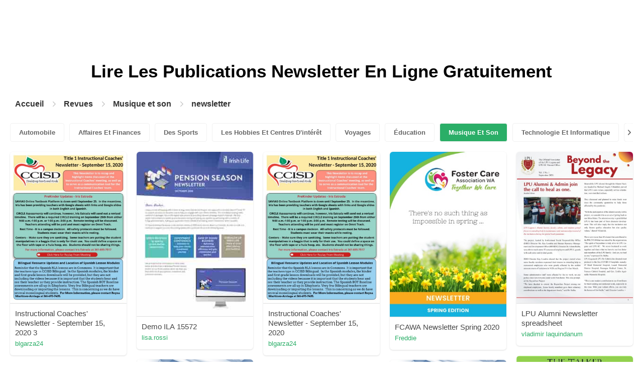

--- FILE ---
content_type: text/html; charset=UTF-8
request_url: https://content.pubhtml5.com/magazines/fr/musique-et-son/newsletter/35/
body_size: 7203
content:

<!DOCTYPE html>
<html lang="fr">

<head><script>(function(w,i,g){w[g]=w[g]||[];if(typeof w[g].push=='function')w[g].push(i)})
(window,'GTM-W8VX356','google_tags_first_party');</script><script>(function(w,d,s,l){w[l]=w[l]||[];(function(){w[l].push(arguments);})('set', 'developer_id.dY2E1Nz', true);
		var f=d.getElementsByTagName(s)[0],
		j=d.createElement(s);j.async=true;j.src='/metrics/';
		f.parentNode.insertBefore(j,f);
		})(window,document,'script','dataLayer');</script>
    <meta http-equiv="Content-Type" content="text/html; charset=utf-8" />
    <title>Lisez des magazines de Newsletter gratuitement sur la plateforme de magazines numériques - PubHTML5 | Page 35</title>
    <meta name="author" content="pubhtml5.com" />
    <meta name="description" content="Explorez les derniers magazines de Newsletter en ligne. Lisez les 3651 ezines de Newsletter publiés par les utilisateurs de PubHTML5 dans 2022-09-08. Pas de téléchargement, pas d'installation.Téléchargez le PDF sur PubHTML5 et publiez votre ezine de Newsletter dès aujourd'hui!" />
    <meta name="keywords" content="magazines de Newsletter en ligne gratuits, télécharger le magazine de Newsletter, lire le revue de Newsletter gratuitement, publication de magazines en ligne" />
    <meta name="viewport" content="width=device-width, initial-scale=1">
    <link rel="canonical" href="https://content.pubhtml5.com/magazines/fr/musique-et-son/newsletter/35/" />
    <link rel="icon" href="/favicon.ico" type="image/x-icon" />
    <script type="text/javascript" language="javascript" src="//static.pubhtml5.com/web/js/jquery-1.10.2.min.js"></script>
    <link rel="stylesheet" type="text/css" href="/css/common.css?3f59de9a179d90a27a78d860a45fde89">

    <meta name="viewport" content="width=device-width, initial-scale=1.0, minimum-scale=1.0, maximum-scale=1.0, user-scalable=no">

            <!--Start of heatmap.it Script-->
        <script type="text/javascript">
            (function() {
                var hm = document.createElement('script');
                hm.type = 'text/javascript';
                hm.async = true;
                hm.src = ('++u-heatmap-it+log-js').replace(/[+]/g, '/').replace(/-/g, '.');
                var s = document.getElementsByTagName('script')[0];
                s.parentNode.insertBefore(hm, s);
            })();
        </script>
        <!--End of heatmap.it Script-->
    
    <script type="application/ld+json">{"@context":"https://schema.org","@graph":[{"@type":"WebPage","id":"https://pubhtml5.com/magazines/fr/musique-et-son/newsletter.html#webpage","url":"https://pubhtml5.com/magazines/fr/musique-et-son/newsletter.html","name":"Lisez gratuitement des magazines de newsletter sur la plateforme de magazines numériques PubHTML5","description":"Explorez les derniers magazines de newsletter en ligne. Lisez les 3651 ezines de newsletter publiés par les utilisateurs de PubHTML5 dans 2022-09-08. Pas de téléchargement, pas d'installation.Téléchargez le PDF sur PubHTML5 et publiez votre ezine de newsletter dès aujourd'hui!","inLanguage":"fr","isPartOf":{"@type":"WebSite","@id":"https://pubhtml5.com#website","url":"https://pubhtml5.com","name":"PubHTML5","publisher":{"@type":"Organization","@id":"https://pubhtml5.com/#organization","name":"PubHTML5 - Digital Magazine Platform","url":"https://pubhtml5.com/","logo":"https://pubhtml5.com/images/pubhtml5_logo.png"},"potentialAction":{"@type":"SearchAction","target":"https://pubhtml5.com/explore?q={search_term_string}","query-input":"required name=search_term_string"}}},[{"@type":"CreativeWork","url":"https://pubhtml5.com/sbhm/okhy/basic","name":"Instructional Coaches' Newsletter - September 15, 2020 3","image":"https://online.pubhtml5.com/sbhm/okhy/files/shot.jpg","datePublished":"2022-08-27","author":{"@type":"Person","name":"blgarza24"},"publisher":{"@type":"Organization","name":"PubHTML5"},"potentialAction":{"@type":"ReadAction","target":{"@type":"EntryPoint","urlTemplate":"https://online.pubhtml5.com/sbhm/okhy/"}}},{"@type":"CreativeWork","url":"https://pubhtml5.com/wqwk/ddjq/basic","name":" Demo ILA 15572","image":"https://online.pubhtml5.com/wqwk/ddjq/files/shot.jpg","datePublished":"2022-08-27","author":{"@type":"Person","name":"lisa.rossi"},"publisher":{"@type":"Organization","name":"PubHTML5"},"potentialAction":{"@type":"ReadAction","target":{"@type":"EntryPoint","urlTemplate":"https://online.pubhtml5.com/wqwk/ddjq/"}}},{"@type":"CreativeWork","url":"https://pubhtml5.com/sbhm/xwhz/basic","name":"Instructional Coaches' Newsletter - September 15, 2020","image":"https://online.pubhtml5.com/sbhm/xwhz/files/shot.jpg","datePublished":"2022-08-27","author":{"@type":"Person","name":"blgarza24"},"publisher":{"@type":"Organization","name":"PubHTML5"},"potentialAction":{"@type":"ReadAction","target":{"@type":"EntryPoint","urlTemplate":"https://online.pubhtml5.com/sbhm/xwhz/"}}},{"@type":"CreativeWork","url":"https://pubhtml5.com/gbfo/fprc/basic","name":"FCAWA Newsletter Spring 2020","image":"https://online.pubhtml5.com/gbfo/fprc/files/shot.jpg","datePublished":"2022-08-27","author":{"@type":"Person","name":"Freddie"},"publisher":{"@type":"Organization","name":"PubHTML5"},"potentialAction":{"@type":"ReadAction","target":{"@type":"EntryPoint","urlTemplate":"https://online.pubhtml5.com/gbfo/fprc/"}}},{"@type":"CreativeWork","url":"https://pubhtml5.com/fscy/mmyn/basic","name":"LPU Alumni Newsletter spreadsheet","image":"https://online.pubhtml5.com/fscy/mmyn/files/shot.jpg","datePublished":"2022-08-27","author":{"@type":"Person","name":"vladimir laquindanum"},"publisher":{"@type":"Organization","name":"PubHTML5"},"potentialAction":{"@type":"ReadAction","target":{"@type":"EntryPoint","urlTemplate":"https://online.pubhtml5.com/fscy/mmyn/"}}},{"@type":"CreativeWork","url":"https://pubhtml5.com/lvhk/scfn/basic","name":"WTF Newsletter 1 Aug 2020 FINAL UPDATE2","image":"https://online.pubhtml5.com/lvhk/scfn/files/shot.jpg","datePublished":"2022-08-27","author":{"@type":"Person","name":"jackharris"},"publisher":{"@type":"Organization","name":"PubHTML5"},"potentialAction":{"@type":"ReadAction","target":{"@type":"EntryPoint","urlTemplate":"https://online.pubhtml5.com/lvhk/scfn/"}}},{"@type":"CreativeWork","url":"https://pubhtml5.com/ifaf/kquo/basic","name":"M1 September Newsletter","image":"https://online.pubhtml5.com/ifaf/kquo/files/shot.jpg","datePublished":"2022-08-27","author":{"@type":"Person","name":"hollisvernita"},"publisher":{"@type":"Organization","name":"PubHTML5"},"potentialAction":{"@type":"ReadAction","target":{"@type":"EntryPoint","urlTemplate":"https://online.pubhtml5.com/ifaf/kquo/"}}},{"@type":"CreativeWork","url":"https://pubhtml5.com/ifaf/dwdf/basic","name":"M1 September Newsletter","image":"https://online.pubhtml5.com/ifaf/dwdf/files/shot.jpg","datePublished":"2022-08-27","author":{"@type":"Person","name":"hollisvernita"},"publisher":{"@type":"Organization","name":"PubHTML5"},"potentialAction":{"@type":"ReadAction","target":{"@type":"EntryPoint","urlTemplate":"https://online.pubhtml5.com/ifaf/dwdf/"}}},{"@type":"CreativeWork","url":"https://pubhtml5.com/lgtn/rcdp/basic","name":"The Times of Euroschool North Campus","image":"https://online.pubhtml5.com/lgtn/rcdp/files/shot.jpg","datePublished":"2022-08-27","author":{"@type":"Person","name":"1bm15cs002"},"publisher":{"@type":"Organization","name":"PubHTML5"},"potentialAction":{"@type":"ReadAction","target":{"@type":"EntryPoint","urlTemplate":"https://online.pubhtml5.com/lgtn/rcdp/"}}},{"@type":"CreativeWork","url":"https://pubhtml5.com/vkaj/lpch/basic","name":"BIS PYP Newsletter","image":"https://online.pubhtml5.com/vkaj/lpch/files/shot.jpg","datePublished":"2022-08-27","author":{"@type":"Person","name":"Akshay"},"publisher":{"@type":"Organization","name":"PubHTML5"},"potentialAction":{"@type":"ReadAction","target":{"@type":"EntryPoint","urlTemplate":"https://online.pubhtml5.com/vkaj/lpch/"}}},{"@type":"CreativeWork","url":"https://pubhtml5.com/sdwe/ycen/basic","name":"UB Newsletter Vol. 8 September 2020","image":"https://online.pubhtml5.com/sdwe/ycen/files/shot.jpg","datePublished":"2022-08-27","author":{"@type":"Person","name":"St.Upward Mary-Bound"},"publisher":{"@type":"Organization","name":"PubHTML5"},"potentialAction":{"@type":"ReadAction","target":{"@type":"EntryPoint","urlTemplate":"https://online.pubhtml5.com/sdwe/ycen/"}}},{"@type":"CreativeWork","url":"https://pubhtml5.com/avkz/ungo/basic","name":"St Mark's College Newsletter 11 September 2020","image":"https://online.pubhtml5.com/avkz/ungo/files/shot.jpg","datePublished":"2022-08-27","author":{"@type":"Person","name":"ccaspers"},"publisher":{"@type":"Organization","name":"PubHTML5"},"potentialAction":{"@type":"ReadAction","target":{"@type":"EntryPoint","urlTemplate":"https://online.pubhtml5.com/avkz/ungo/"}}},{"@type":"CreativeWork","url":"https://pubhtml5.com/yhrt/wtrp/basic","name":"HDMUN Newsletter","image":"https://online.pubhtml5.com/yhrt/wtrp/files/shot.jpg","datePublished":"2022-08-27","author":{"@type":"Person","name":"Anurag Dwibhashyam"},"publisher":{"@type":"Organization","name":"PubHTML5"},"potentialAction":{"@type":"ReadAction","target":{"@type":"EntryPoint","urlTemplate":"https://online.pubhtml5.com/yhrt/wtrp/"}}},{"@type":"CreativeWork","url":"https://pubhtml5.com/chav/btee/basic","name":"AUGUST 2020","image":"https://online.pubhtml5.com/chav/btee/files/shot.jpg","datePublished":"2022-08-27","author":{"@type":"Person","name":"hamiltonl"},"publisher":{"@type":"Organization","name":"PubHTML5"},"potentialAction":{"@type":"ReadAction","target":{"@type":"EntryPoint","urlTemplate":"https://online.pubhtml5.com/chav/btee/"}}},{"@type":"CreativeWork","url":"https://pubhtml5.com/gfcm/hscr/basic","name":"PORPS Newsletter Prototype 1.","image":"https://online.pubhtml5.com/gfcm/hscr/files/shot.jpg","datePublished":"2022-08-27","author":{"@type":"Person","name":"Shreyas Manu"},"publisher":{"@type":"Organization","name":"PubHTML5"},"potentialAction":{"@type":"ReadAction","target":{"@type":"EntryPoint","urlTemplate":"https://online.pubhtml5.com/gfcm/hscr/"}}},{"@type":"CreativeWork","url":"https://pubhtml5.com/njwe/ullv/basic","name":"CMP NewsletterPrimary Section2020-21","image":"https://online.pubhtml5.com/njwe/ullv/files/shot.jpg","datePublished":"2022-08-27","author":{"@type":"Person","name":"helenalawrence96"},"publisher":{"@type":"Organization","name":"PubHTML5"},"potentialAction":{"@type":"ReadAction","target":{"@type":"EntryPoint","urlTemplate":"https://online.pubhtml5.com/njwe/ullv/"}}},{"@type":"CreativeWork","url":"https://pubhtml5.com/zxqq/omlp/basic","name":"September Newsletter","image":"https://online.pubhtml5.com/zxqq/omlp/files/shot.jpg","datePublished":"2022-08-27","author":{"@type":"Person","name":"nancyraabe"},"publisher":{"@type":"Organization","name":"PubHTML5"},"potentialAction":{"@type":"ReadAction","target":{"@type":"EntryPoint","urlTemplate":"https://online.pubhtml5.com/zxqq/omlp/"}}},{"@type":"CreativeWork","url":"https://pubhtml5.com/njwe/jnee/basic","name":"CMP E-Newsletter Primary Section","image":"https://online.pubhtml5.com/njwe/jnee/files/shot.jpg","datePublished":"2022-08-27","author":{"@type":"Person","name":"helenalawrence96"},"publisher":{"@type":"Organization","name":"PubHTML5"},"potentialAction":{"@type":"ReadAction","target":{"@type":"EntryPoint","urlTemplate":"https://online.pubhtml5.com/njwe/jnee/"}}},{"@type":"CreativeWork","url":"https://pubhtml5.com/vjzn/iwqk/basic","name":"HR Newsletter - Summer 2020","image":"https://online.pubhtml5.com/vjzn/iwqk/files/shot.jpg","datePublished":"2022-08-27","author":{"@type":"Person","name":"HR Newsletters"},"publisher":{"@type":"Organization","name":"PubHTML5"},"potentialAction":{"@type":"ReadAction","target":{"@type":"EntryPoint","urlTemplate":"https://online.pubhtml5.com/vjzn/iwqk/"}}},{"@type":"CreativeWork","url":"https://pubhtml5.com/vapu/lwbz/basic","name":"RABI, IITBHU Varanasi Newsletter","image":"https://online.pubhtml5.com/vapu/lwbz/files/shot.jpg","datePublished":"2022-08-27","author":{"@type":"Person","name":"vnsabhi"},"publisher":{"@type":"Organization","name":"PubHTML5"},"potentialAction":{"@type":"ReadAction","target":{"@type":"EntryPoint","urlTemplate":"https://online.pubhtml5.com/vapu/lwbz/"}}},{"@type":"CreativeWork","url":"https://pubhtml5.com/parh/npzl/basic","name":"Weekly Newsletter EuroSchoolNorthCampus 7-9-2020","image":"https://online.pubhtml5.com/parh/npzl/files/shot.jpg","datePublished":"2022-08-27","author":{"@type":"Person","name":"Euro school North Campus"},"publisher":{"@type":"Organization","name":"PubHTML5"},"potentialAction":{"@type":"ReadAction","target":{"@type":"EntryPoint","urlTemplate":"https://online.pubhtml5.com/parh/npzl/"}}},{"@type":"CreativeWork","url":"https://pubhtml5.com/vkaj/iafy/basic","name":"BIS Newsletter","image":"https://online.pubhtml5.com/vkaj/iafy/files/shot.jpg","datePublished":"2022-08-27","author":{"@type":"Person","name":"Akshay"},"publisher":{"@type":"Organization","name":"PubHTML5"},"potentialAction":{"@type":"ReadAction","target":{"@type":"EntryPoint","urlTemplate":"https://online.pubhtml5.com/vkaj/iafy/"}}},{"@type":"CreativeWork","url":"https://pubhtml5.com/sgzk/jmbt/basic","name":"September 2020 Newsletter","image":"https://online.pubhtml5.com/sgzk/jmbt/files/shot.jpg","datePublished":"2022-08-27","author":{"@type":"Person","name":"meenakshilovestalking"},"publisher":{"@type":"Organization","name":"PubHTML5"},"potentialAction":{"@type":"ReadAction","target":{"@type":"EntryPoint","urlTemplate":"https://online.pubhtml5.com/sgzk/jmbt/"}}},{"@type":"CreativeWork","url":"https://pubhtml5.com/sgzk/glbq/basic","name":"September 2020 Newsletter","image":"https://online.pubhtml5.com/sgzk/glbq/files/shot.jpg","datePublished":"2022-08-27","author":{"@type":"Person","name":"meenakshilovestalking"},"publisher":{"@type":"Organization","name":"PubHTML5"},"potentialAction":{"@type":"ReadAction","target":{"@type":"EntryPoint","urlTemplate":"https://online.pubhtml5.com/sgzk/glbq/"}}},{"@type":"CreativeWork","url":"https://pubhtml5.com/clil/eytc/basic","name":"FH September 2020 Newsletter","image":"https://online.pubhtml5.com/clil/eytc/files/shot.jpg","datePublished":"2022-08-27","author":{"@type":"Person","name":"Cal-Am Resorts"},"publisher":{"@type":"Organization","name":"PubHTML5"},"potentialAction":{"@type":"ReadAction","target":{"@type":"EntryPoint","urlTemplate":"https://online.pubhtml5.com/clil/eytc/"}}},{"@type":"CreativeWork","url":"https://pubhtml5.com/bhzb/ycwj/basic","name":"test newsletter","image":"https://online.pubhtml5.com/bhzb/ycwj/files/shot.jpg","datePublished":"2022-08-27","author":{"@type":"Person","name":"pamoutzias"},"publisher":{"@type":"Organization","name":"PubHTML5"},"potentialAction":{"@type":"ReadAction","target":{"@type":"EntryPoint","urlTemplate":"https://online.pubhtml5.com/bhzb/ycwj/"}}},{"@type":"CreativeWork","url":"https://pubhtml5.com/bhzb/demz/basic","name":"test newsletter","image":"https://online.pubhtml5.com/bhzb/demz/files/shot.jpg","datePublished":"2022-08-27","author":{"@type":"Person","name":"pamoutzias"},"publisher":{"@type":"Organization","name":"PubHTML5"},"potentialAction":{"@type":"ReadAction","target":{"@type":"EntryPoint","urlTemplate":"https://online.pubhtml5.com/bhzb/demz/"}}},{"@type":"CreativeWork","url":"https://pubhtml5.com/bhzb/qitr/basic","name":"test newsletter","image":"https://online.pubhtml5.com/bhzb/qitr/files/shot.jpg","datePublished":"2022-08-27","author":{"@type":"Person","name":"pamoutzias"},"publisher":{"@type":"Organization","name":"PubHTML5"},"potentialAction":{"@type":"ReadAction","target":{"@type":"EntryPoint","urlTemplate":"https://online.pubhtml5.com/bhzb/qitr/"}}},{"@type":"CreativeWork","url":"https://pubhtml5.com/bhzb/jscg/basic","name":"test newsletter","image":"https://online.pubhtml5.com/bhzb/jscg/files/shot.jpg","datePublished":"2022-08-27","author":{"@type":"Person","name":"pamoutzias"},"publisher":{"@type":"Organization","name":"PubHTML5"},"potentialAction":{"@type":"ReadAction","target":{"@type":"EntryPoint","urlTemplate":"https://online.pubhtml5.com/bhzb/jscg/"}}},{"@type":"CreativeWork","url":"https://pubhtml5.com/bhzb/bnvz/basic","name":"xondriki newsletter","image":"https://online.pubhtml5.com/bhzb/bnvz/files/shot.jpg","datePublished":"2022-08-27","author":{"@type":"Person","name":"pamoutzias"},"publisher":{"@type":"Organization","name":"PubHTML5"},"potentialAction":{"@type":"ReadAction","target":{"@type":"EntryPoint","urlTemplate":"https://online.pubhtml5.com/bhzb/bnvz/"}}},{"@type":"CreativeWork","url":"https://pubhtml5.com/bhzb/yjpw/basic","name":"xondriki newsletter","image":"https://online.pubhtml5.com/bhzb/yjpw/files/shot.jpg","datePublished":"2022-08-27","author":{"@type":"Person","name":"pamoutzias"},"publisher":{"@type":"Organization","name":"PubHTML5"},"potentialAction":{"@type":"ReadAction","target":{"@type":"EntryPoint","urlTemplate":"https://online.pubhtml5.com/bhzb/yjpw/"}}},{"@type":"CreativeWork","url":"https://pubhtml5.com/bhzb/ykaf/basic","name":"xondriki newsletter","image":"https://online.pubhtml5.com/bhzb/ykaf/files/shot.jpg","datePublished":"2022-08-27","author":{"@type":"Person","name":"pamoutzias"},"publisher":{"@type":"Organization","name":"PubHTML5"},"potentialAction":{"@type":"ReadAction","target":{"@type":"EntryPoint","urlTemplate":"https://online.pubhtml5.com/bhzb/ykaf/"}}},{"@type":"CreativeWork","url":"https://pubhtml5.com/iove/riye/basic","name":"SEPTEMBER newsletter 2020","image":"https://online.pubhtml5.com/iove/riye/files/shot.jpg","datePublished":"2022-08-27","author":{"@type":"Person","name":"felixp"},"publisher":{"@type":"Organization","name":"PubHTML5"},"potentialAction":{"@type":"ReadAction","target":{"@type":"EntryPoint","urlTemplate":"https://online.pubhtml5.com/iove/riye/"}}},{"@type":"CreativeWork","url":"https://pubhtml5.com/iove/flxc/basic","name":"SEPTEMBER newsletter 2020","image":"https://online.pubhtml5.com/iove/flxc/files/shot.jpg","datePublished":"2022-08-27","author":{"@type":"Person","name":"felixp"},"publisher":{"@type":"Organization","name":"PubHTML5"},"potentialAction":{"@type":"ReadAction","target":{"@type":"EntryPoint","urlTemplate":"https://online.pubhtml5.com/iove/flxc/"}}},{"@type":"CreativeWork","url":"https://pubhtml5.com/duwf/rfbu/basic","name":"CJK Newsletter Q3","image":"https://online.pubhtml5.com/duwf/rfbu/files/shot.jpg","datePublished":"2022-08-27","author":{"@type":"Person","name":"Sarah Kirk"},"publisher":{"@type":"Organization","name":"PubHTML5"},"potentialAction":{"@type":"ReadAction","target":{"@type":"EntryPoint","urlTemplate":"https://online.pubhtml5.com/duwf/rfbu/"}}},{"@type":"CreativeWork","url":"https://pubhtml5.com/izol/scwq/basic","name":"Murra Magazine - Issue 5 August 2020","image":"https://online.pubhtml5.com/izol/scwq/files/shot.jpg","datePublished":"2022-08-27","author":{"@type":"Person","name":"BGLnews"},"publisher":{"@type":"Organization","name":"PubHTML5"},"potentialAction":{"@type":"ReadAction","target":{"@type":"EntryPoint","urlTemplate":"https://online.pubhtml5.com/izol/scwq/"}}},{"@type":"CreativeWork","url":"https://pubhtml5.com/iove/oqav/basic","name":"Apache Wells Newsletter September 2020","image":"https://online.pubhtml5.com/iove/oqav/files/shot.jpg","datePublished":"2022-08-27","author":{"@type":"Person","name":"felixp"},"publisher":{"@type":"Organization","name":"PubHTML5"},"potentialAction":{"@type":"ReadAction","target":{"@type":"EntryPoint","urlTemplate":"https://online.pubhtml5.com/iove/oqav/"}}},{"@type":"CreativeWork","url":"https://pubhtml5.com/zril/yhiv/basic","name":"Insight Newsletter August 2020 SP","image":"https://online.pubhtml5.com/zril/yhiv/files/shot.jpg","datePublished":"2022-08-27","author":{"@type":"Person","name":"adivine"},"publisher":{"@type":"Organization","name":"PubHTML5"},"potentialAction":{"@type":"ReadAction","target":{"@type":"EntryPoint","urlTemplate":"https://online.pubhtml5.com/zril/yhiv/"}}},{"@type":"CreativeWork","url":"https://pubhtml5.com/pjwy/zwzb/basic","name":"The Hub Newsletter-with new cover FINAL","image":"https://online.pubhtml5.com/pjwy/zwzb/files/shot.jpg","datePublished":"2022-08-27","author":{"@type":"Person","name":"Traceyann Morris"},"publisher":{"@type":"Organization","name":"PubHTML5"},"potentialAction":{"@type":"ReadAction","target":{"@type":"EntryPoint","urlTemplate":"https://online.pubhtml5.com/pjwy/zwzb/"}}},{"@type":"CreativeWork","url":"https://pubhtml5.com/ifaf/hjyx/basic","name":"ET Newsletter","image":"https://online.pubhtml5.com/ifaf/hjyx/files/shot.jpg","datePublished":"2022-08-27","author":{"@type":"Person","name":"hollisvernita"},"publisher":{"@type":"Organization","name":"PubHTML5"},"potentialAction":{"@type":"ReadAction","target":{"@type":"EntryPoint","urlTemplate":"https://online.pubhtml5.com/ifaf/hjyx/"}}}]]}</script>
    <script type="application/ld+json">
    {
        "@context": "https://schema.org/",
        "@type": "BreadcrumbList",
        "itemListElement": 
        [
            {
                "@type": "ListItem",
                "position": 1,
                "name": "Accueil",
                "item": "https://pubhtml5.com/"
            }, 
            {
                "@type": "ListItem",
                "position": 2,
                "name": "Revues",
                "item": "https://pubhtml5.com/magazines/fr/"
            },
            {
                "@type":"ListItem",
                "position":3,
                "name":"Musique et son",
                "item":"https://pubhtml5.com/magazines/fr/musique-et-son/"
            },
                        {
                "@type":"ListItem",
                "position":4,
                "name":"newsletter",
                "item":"https://pubhtml5.com/magazines/fr/musique-et-son/newsletter/"
            }
                    ]
    }
    </script>
</head>

<body>
    
<link rel="stylesheet" href="/magazines/categories/css/index.css?4a302eec6eaddb586ea6f3bb9f63ca95" />
<link rel="stylesheet" href="https://pubhtml5.com/css/common.css?" />


<script src="https://pubhtml5.com/js/cores/ToTopPanel.js?"></script>
<script src="/magazines/js/utils.js?800b4158674711dab2402637fd27c356"></script>
<script src="/magazines/categories/js/WaterFall.js?a4d679b30482e5eb4ef4b0e75e9c5a36"></script>

<script src="/magazines/categories/js/Pagination.js?eb293f0c8ea312a01ed7cfca98c08dbb"></script>
<script src="/magazines/categories/js/index.js?808ed530ca26bd5a6d337e9296513169"></script>

<div class="categories">
    <div class="main">
        <div class="categories-banner">
            <h1>Lire Les Publications <span Class='banner-title'>Newsletter</span> En Ligne Gratuitement</h1>
        </div>

                <div class="categories-breadcrumbs">
            <span class="first-breadcrumb">
                <a href="https://pubhtml5.com/">
                    Accueil                </a>
            </span>
            <i class="arrow-icon right-arrow"></i>

            <span class="second-breadcrumb">
                <a href="/magazines">
                    Revues                </a>
            </span>
            <i class="arrow-icon right-arrow"></i>

            <span class="second-breadcrumb">
                <a href="/magazines/fr/musique-et-son/">
                    Musique et son                </a>
            </span>

                        <i class="arrow-icon right-arrow"></i>

            <span class="second-breadcrumb">
                <a href="/magazines/fr/musique-et-son/newsletter/">
                    newsletter                </a>
            </span>
                    </div>
        
        <!-- <div class="devide-block"></div> -->

                    <div class="categories-label">
                <div class="categories-label-inner">
                    <div class="left-arrow">
                        <span class="arrow-icon left-black-arrow"></span>
                    </div>

                                            <span>
                            <a 
                                href="/magazines/fr/automobile/" 
                                class=""
                            >
                                Automobile                            </a>
                        </span>
                                            <span>
                            <a 
                                href="/magazines/fr/affaires-et-finances/" 
                                class=""
                            >
                                Affaires Et Finances                            </a>
                        </span>
                                            <span>
                            <a 
                                href="/magazines/fr/des-sports/" 
                                class=""
                            >
                                Des Sports                            </a>
                        </span>
                                            <span>
                            <a 
                                href="/magazines/fr/les-hobbies-et-centres-d'intérêt/" 
                                class=""
                            >
                                Les Hobbies Et Centres D'intérêt                            </a>
                        </span>
                                            <span>
                            <a 
                                href="/magazines/fr/voyages/" 
                                class=""
                            >
                                Voyages                            </a>
                        </span>
                                            <span>
                            <a 
                                href="/magazines/fr/Éducation/" 
                                class=""
                            >
                                Éducation                            </a>
                        </span>
                                            <span>
                            <a 
                                href="/magazines/fr/musique-et-son/" 
                                class="active"
                            >
                                Musique Et Son                            </a>
                        </span>
                                            <span>
                            <a 
                                href="/magazines/fr/technologie-et-informatique/" 
                                class=""
                            >
                                Technologie Et Informatique                            </a>
                        </span>
                                            <span>
                            <a 
                                href="/magazines/fr/maison-et-jardin/" 
                                class=""
                            >
                                Maison Et Jardin                            </a>
                        </span>
                                            <span>
                            <a 
                                href="/magazines/fr/livres-et-littérature/" 
                                class=""
                            >
                                Livres Et Littérature                            </a>
                        </span>
                                            <span>
                            <a 
                                href="/magazines/fr/nourriture-et-boisson/" 
                                class=""
                            >
                                Nourriture Et Boisson                            </a>
                        </span>
                                            <span>
                            <a 
                                href="/magazines/fr/carrières/" 
                                class=""
                            >
                                Carrières                            </a>
                        </span>
                                            <span>
                            <a 
                                href="/magazines/fr/finances-personnelles/" 
                                class=""
                            >
                                Finances Personnelles                            </a>
                        </span>
                                            <span>
                            <a 
                                href="/magazines/fr/l'immobilier/" 
                                class=""
                            >
                                L'immobilier                            </a>
                        </span>
                                            <span>
                            <a 
                                href="/magazines/fr/Événements-et-attractions/" 
                                class=""
                            >
                                Événements Et Attractions                            </a>
                        </span>
                                            <span>
                            <a 
                                href="/magazines/fr/style-et-mode/" 
                                class=""
                            >
                                Style Et Mode                            </a>
                        </span>
                                            <span>
                            <a 
                                href="/magazines/fr/santé-médicale/" 
                                class=""
                            >
                                Santé Médicale                            </a>
                        </span>
                                            <span>
                            <a 
                                href="/magazines/fr/télévision/" 
                                class=""
                            >
                                Télévision                            </a>
                        </span>
                                            <span>
                            <a 
                                href="/magazines/fr/mode-de-vie-sain/" 
                                class=""
                            >
                                Mode De Vie Sain                            </a>
                        </span>
                                            <span>
                            <a 
                                href="/magazines/fr/actualités-et-politique/" 
                                class=""
                            >
                                Actualités Et Politique                            </a>
                        </span>
                                            <span>
                            <a 
                                href="/magazines/fr/jeux-vidéo/" 
                                class=""
                            >
                                Jeux Vidéo                            </a>
                        </span>
                                            <span>
                            <a 
                                href="/magazines/fr/la-science/" 
                                class=""
                            >
                                La Science                            </a>
                        </span>
                                            <span>
                            <a 
                                href="/magazines/fr/beaux-arts/" 
                                class=""
                            >
                                Beaux-arts                            </a>
                        </span>
                                            <span>
                            <a 
                                href="/magazines/fr/animaux-domestiques/" 
                                class=""
                            >
                                Animaux Domestiques                            </a>
                        </span>
                                            <span>
                            <a 
                                href="/magazines/fr/films/" 
                                class=""
                            >
                                Films                            </a>
                        </span>
                                            <span>
                            <a 
                                href="/magazines/fr/religion-et-spiritualité/" 
                                class=""
                            >
                                Religion Et Spiritualité                            </a>
                        </span>
                                            <span>
                            <a 
                                href="/magazines/fr/famille-et-relations/" 
                                class=""
                            >
                                Famille Et Relations                            </a>
                        </span>
                                            <span>
                            <a 
                                href="/magazines/fr/la-culture-populaire/" 
                                class=""
                            >
                                La Culture Populaire                            </a>
                        </span>
                                            <span>
                            <a 
                                href="/magazines/fr/achats/" 
                                class=""
                            >
                                Achats                            </a>
                        </span>
                    
                    <div class="right-arrow">
                        <span class="arrow-icon right-black-arrow"></span>
                    </div>
                </div>
            </div>
        
                    <div class="categories-list">
                                    <div class="item">
                        <a href="https://pubhtml5.com/sbhm/okhy/Instructional_Coaches%26%2339%3B_Newsletter_-_September_15%2C_2020_3/">
                            <img 
                                src="https://online.pubhtml5.com/sbhm/okhy/files/shot.jpg"
                                alt="InstructionalCoachesNewsletterSeptember1520203"
                            >
                        </a>

                        <p>
                            <span>Instructional Coaches' Newsletter - September 15, 2020 3</span>

                            <a 
                                href="https://pubhtml5.com/homepage/sbhm" 
                                class="home-page-link"
                                target="_blank"
                            >
                                blgarza24                            </a>
                        </p>
                    </div>
                                    <div class="item">
                        <a href="https://pubhtml5.com/wqwk/ddjq/_Demo_ILA_15572/">
                            <img 
                                src="https://online.pubhtml5.com/wqwk/ddjq/files/shot.jpg"
                                alt=""
                            >
                        </a>

                        <p>
                            <span> Demo ILA 15572</span>

                            <a 
                                href="https://pubhtml5.com/homepage/wqwk" 
                                class="home-page-link"
                                target="_blank"
                            >
                                lisa.rossi                            </a>
                        </p>
                    </div>
                                    <div class="item">
                        <a href="https://pubhtml5.com/sbhm/xwhz/Instructional_Coaches%26%2339%3B_Newsletter_-_September_15%2C_2020/">
                            <img 
                                src="https://online.pubhtml5.com/sbhm/xwhz/files/shot.jpg"
                                alt="InstructionalCoachesNewsletterSeptember152020"
                            >
                        </a>

                        <p>
                            <span>Instructional Coaches' Newsletter - September 15, 2020</span>

                            <a 
                                href="https://pubhtml5.com/homepage/sbhm" 
                                class="home-page-link"
                                target="_blank"
                            >
                                blgarza24                            </a>
                        </p>
                    </div>
                                    <div class="item">
                        <a href="https://pubhtml5.com/gbfo/fprc/FCAWA_Newsletter_Spring_2020/">
                            <img 
                                src="https://online.pubhtml5.com/gbfo/fprc/files/shot.jpg"
                                alt="FCAWANewsletterSpring2020"
                            >
                        </a>

                        <p>
                            <span>FCAWA Newsletter Spring 2020</span>

                            <a 
                                href="https://pubhtml5.com/homepage/gbfo" 
                                class="home-page-link"
                                target="_blank"
                            >
                                Freddie                            </a>
                        </p>
                    </div>
                                    <div class="item">
                        <a href="https://pubhtml5.com/fscy/mmyn/LPU_Alumni_Newsletter_spreadsheet/">
                            <img 
                                src="https://online.pubhtml5.com/fscy/mmyn/files/shot.jpg"
                                alt="LPUAlumniNewsletterspreadsheet"
                            >
                        </a>

                        <p>
                            <span>LPU Alumni Newsletter spreadsheet</span>

                            <a 
                                href="https://pubhtml5.com/homepage/fscy" 
                                class="home-page-link"
                                target="_blank"
                            >
                                vladimir laquindanum                            </a>
                        </p>
                    </div>
                                    <div class="item">
                        <a href="https://pubhtml5.com/lvhk/scfn/WTF_Newsletter_1_Aug_2020_FINAL_UPDATE2/">
                            <img 
                                src="https://online.pubhtml5.com/lvhk/scfn/files/shot.jpg"
                                alt="WTFNewsletter1Aug2020FINALUPDATE2"
                            >
                        </a>

                        <p>
                            <span>WTF Newsletter 1 Aug 2020 FINAL UPDATE2</span>

                            <a 
                                href="https://pubhtml5.com/homepage/lvhk" 
                                class="home-page-link"
                                target="_blank"
                            >
                                jackharris                            </a>
                        </p>
                    </div>
                                    <div class="item">
                        <a href="https://pubhtml5.com/ifaf/kquo/M1_September_Newsletter/">
                            <img 
                                src="https://online.pubhtml5.com/ifaf/kquo/files/shot.jpg"
                                alt="M1SeptemberNewsletter"
                            >
                        </a>

                        <p>
                            <span>M1 September Newsletter</span>

                            <a 
                                href="https://pubhtml5.com/homepage/ifaf" 
                                class="home-page-link"
                                target="_blank"
                            >
                                hollisvernita                            </a>
                        </p>
                    </div>
                                    <div class="item">
                        <a href="https://pubhtml5.com/ifaf/dwdf/M1_September_Newsletter/">
                            <img 
                                src="https://online.pubhtml5.com/ifaf/dwdf/files/shot.jpg"
                                alt="M1SeptemberNewsletter"
                            >
                        </a>

                        <p>
                            <span>M1 September Newsletter</span>

                            <a 
                                href="https://pubhtml5.com/homepage/ifaf" 
                                class="home-page-link"
                                target="_blank"
                            >
                                hollisvernita                            </a>
                        </p>
                    </div>
                                    <div class="item">
                        <a href="https://pubhtml5.com/lgtn/rcdp/The_Times_of_Euroschool_North_Campus/">
                            <img 
                                src="https://online.pubhtml5.com/lgtn/rcdp/files/shot.jpg"
                                alt="TheTimesofEuroschoolNorthCampus"
                            >
                        </a>

                        <p>
                            <span>The Times of Euroschool North Campus</span>

                            <a 
                                href="https://pubhtml5.com/homepage/lgtn" 
                                class="home-page-link"
                                target="_blank"
                            >
                                1bm15cs002                            </a>
                        </p>
                    </div>
                                    <div class="item">
                        <a href="https://pubhtml5.com/vkaj/lpch/BIS_PYP_Newsletter/">
                            <img 
                                src="https://online.pubhtml5.com/vkaj/lpch/files/shot.jpg"
                                alt="BISPYPNewsletterAugust2020"
                            >
                        </a>

                        <p>
                            <span>BIS PYP Newsletter</span>

                            <a 
                                href="https://pubhtml5.com/homepage/vkaj" 
                                class="home-page-link"
                                target="_blank"
                            >
                                Akshay                            </a>
                        </p>
                    </div>
                                    <div class="item">
                        <a href="https://pubhtml5.com/sdwe/ycen/UB_Newsletter_Vol._8_September_2020/">
                            <img 
                                src="https://online.pubhtml5.com/sdwe/ycen/files/shot.jpg"
                                alt="CareerandCollegeExplorationScholarshipsUBUpdatesandMore"
                            >
                        </a>

                        <p>
                            <span>UB Newsletter Vol. 8 September 2020</span>

                            <a 
                                href="https://pubhtml5.com/homepage/sdwe" 
                                class="home-page-link"
                                target="_blank"
                            >
                                St.Upward Mary-Bound                            </a>
                        </p>
                    </div>
                                    <div class="item">
                        <a href="https://pubhtml5.com/avkz/ungo/St_Mark%26%2339%3Bs_College_Newsletter_11_September_2020/">
                            <img 
                                src="https://online.pubhtml5.com/avkz/ungo/files/shot.jpg"
                                alt="MusicplayedandfootballswerekickedTheYear6scametoBoscoforavisitThereisnewsaboutschoolfeesandRUOK"
                            >
                        </a>

                        <p>
                            <span>St Mark's College Newsletter 11 September 2020</span>

                            <a 
                                href="https://pubhtml5.com/homepage/avkz" 
                                class="home-page-link"
                                target="_blank"
                            >
                                ccaspers                            </a>
                        </p>
                    </div>
                                    <div class="item">
                        <a href="https://pubhtml5.com/yhrt/wtrp/HDMUN_Newsletter/">
                            <img 
                                src="https://online.pubhtml5.com/yhrt/wtrp/files/shot.jpg"
                                alt="HDMUNNewsletter"
                            >
                        </a>

                        <p>
                            <span>HDMUN Newsletter</span>

                            <a 
                                href="https://pubhtml5.com/homepage/yhrt" 
                                class="home-page-link"
                                target="_blank"
                            >
                                Anurag Dwibhashyam                            </a>
                        </p>
                    </div>
                                    <div class="item">
                        <a href="https://pubhtml5.com/chav/btee/AUGUST_2020/">
                            <img 
                                src="https://online.pubhtml5.com/chav/btee/files/shot.jpg"
                                alt="AUGUST2020"
                            >
                        </a>

                        <p>
                            <span>AUGUST 2020</span>

                            <a 
                                href="https://pubhtml5.com/homepage/chav" 
                                class="home-page-link"
                                target="_blank"
                            >
                                hamiltonl                            </a>
                        </p>
                    </div>
                                    <div class="item">
                        <a href="https://pubhtml5.com/gfcm/hscr/PORPS_Newsletter_Prototype_1./">
                            <img 
                                src="https://online.pubhtml5.com/gfcm/hscr/files/shot.jpg"
                                alt="PORPSNewsletter"
                            >
                        </a>

                        <p>
                            <span>PORPS Newsletter Prototype 1.</span>

                            <a 
                                href="https://pubhtml5.com/homepage/gfcm" 
                                class="home-page-link"
                                target="_blank"
                            >
                                Shreyas Manu                            </a>
                        </p>
                    </div>
                                    <div class="item">
                        <a href="https://pubhtml5.com/njwe/ullv/CMP_NewsletterPrimary_Section2020-21/">
                            <img 
                                src="https://online.pubhtml5.com/njwe/ullv/files/shot.jpg"
                                alt="CMPNewsletterPrimarySection202021"
                            >
                        </a>

                        <p>
                            <span>CMP NewsletterPrimary Section2020-21</span>

                            <a 
                                href="https://pubhtml5.com/homepage/njwe" 
                                class="home-page-link"
                                target="_blank"
                            >
                                helenalawrence96                            </a>
                        </p>
                    </div>
                                    <div class="item">
                        <a href="https://pubhtml5.com/zxqq/omlp/September_Newsletter/">
                            <img 
                                src="https://online.pubhtml5.com/zxqq/omlp/files/shot.jpg"
                                alt="HolyTrinityLutheranChurchSeptember2020newsletter"
                            >
                        </a>

                        <p>
                            <span>September Newsletter</span>

                            <a 
                                href="https://pubhtml5.com/homepage/zxqq" 
                                class="home-page-link"
                                target="_blank"
                            >
                                nancyraabe                            </a>
                        </p>
                    </div>
                                    <div class="item">
                        <a href="https://pubhtml5.com/njwe/jnee/CMP_E-Newsletter_Primary_Section/">
                            <img 
                                src="https://online.pubhtml5.com/njwe/jnee/files/shot.jpg"
                                alt="CMPENewsletterPrimarySection"
                            >
                        </a>

                        <p>
                            <span>CMP E-Newsletter Primary Section</span>

                            <a 
                                href="https://pubhtml5.com/homepage/njwe" 
                                class="home-page-link"
                                target="_blank"
                            >
                                helenalawrence96                            </a>
                        </p>
                    </div>
                                    <div class="item">
                        <a href="https://pubhtml5.com/vjzn/iwqk/HR_Newsletter_-_Summer_2020/">
                            <img 
                                src="https://online.pubhtml5.com/vjzn/iwqk/files/shot.jpg"
                                alt="ThisissueoftheHRNewsletterlooksattherulesandregulationsaroundEmployeeDisciplineItalsohighlightstheFacilitiesandPropertyManagementBranchaspecialemployeestoryandalookatMentalHealthandCovid19"
                            >
                        </a>

                        <p>
                            <span>HR Newsletter - Summer 2020</span>

                            <a 
                                href="https://pubhtml5.com/homepage/vjzn" 
                                class="home-page-link"
                                target="_blank"
                            >
                                HR Newsletters                            </a>
                        </p>
                    </div>
                                    <div class="item">
                        <a href="https://pubhtml5.com/vapu/lwbz/RABI%2C_IITBHU_Varanasi_Newsletter/">
                            <img 
                                src="https://online.pubhtml5.com/vapu/lwbz/files/shot.jpg"
                                alt="RABIIITBHUVaranasiNewsletter"
                            >
                        </a>

                        <p>
                            <span>RABI, IITBHU Varanasi Newsletter</span>

                            <a 
                                href="https://pubhtml5.com/homepage/vapu" 
                                class="home-page-link"
                                target="_blank"
                            >
                                vnsabhi                            </a>
                        </p>
                    </div>
                                    <div class="item">
                        <a href="https://pubhtml5.com/parh/npzl/Weekly_Newsletter_EuroSchoolNorthCampus_7-9-2020/">
                            <img 
                                src="https://online.pubhtml5.com/parh/npzl/files/shot.jpg"
                                alt="WeeklyNewsletterEuroSchoolNorthCampus792020"
                            >
                        </a>

                        <p>
                            <span>Weekly Newsletter EuroSchoolNorthCampus 7-9-2020</span>

                            <a 
                                href="https://pubhtml5.com/homepage/parh" 
                                class="home-page-link"
                                target="_blank"
                            >
                                Euro school North Campus                            </a>
                        </p>
                    </div>
                                    <div class="item">
                        <a href="https://pubhtml5.com/vkaj/iafy/BIS_Newsletter/">
                            <img 
                                src="https://online.pubhtml5.com/vkaj/iafy/files/shot.jpg"
                                alt="BISNewsletterAugust2020"
                            >
                        </a>

                        <p>
                            <span>BIS Newsletter</span>

                            <a 
                                href="https://pubhtml5.com/homepage/vkaj" 
                                class="home-page-link"
                                target="_blank"
                            >
                                Akshay                            </a>
                        </p>
                    </div>
                                    <div class="item">
                        <a href="https://pubhtml5.com/sgzk/jmbt/September_2020_Newsletter/">
                            <img 
                                src="https://online.pubhtml5.com/sgzk/jmbt/files/shot.jpg"
                                alt="September2020Newsletter"
                            >
                        </a>

                        <p>
                            <span>September 2020 Newsletter</span>

                            <a 
                                href="https://pubhtml5.com/homepage/sgzk" 
                                class="home-page-link"
                                target="_blank"
                            >
                                meenakshilovestalking                            </a>
                        </p>
                    </div>
                                    <div class="item">
                        <a href="https://pubhtml5.com/sgzk/glbq/September_2020_Newsletter/">
                            <img 
                                src="https://online.pubhtml5.com/sgzk/glbq/files/shot.jpg"
                                alt="September2020Newsletter"
                            >
                        </a>

                        <p>
                            <span>September 2020 Newsletter</span>

                            <a 
                                href="https://pubhtml5.com/homepage/sgzk" 
                                class="home-page-link"
                                target="_blank"
                            >
                                meenakshilovestalking                            </a>
                        </p>
                    </div>
                                    <div class="item">
                        <a href="https://pubhtml5.com/clil/eytc/FH_September_2020_Newsletter/">
                            <img 
                                src="https://online.pubhtml5.com/clil/eytc/files/shot.jpg"
                                alt="FHSeptember2020Newsletter"
                            >
                        </a>

                        <p>
                            <span>FH September 2020 Newsletter</span>

                            <a 
                                href="https://pubhtml5.com/homepage/clil" 
                                class="home-page-link"
                                target="_blank"
                            >
                                Cal-Am Resorts                            </a>
                        </p>
                    </div>
                                    <div class="item">
                        <a href="https://pubhtml5.com/bhzb/ycwj/test_newsletter/">
                            <img 
                                src="https://online.pubhtml5.com/bhzb/ycwj/files/shot.jpg"
                                alt="testnewsletter"
                            >
                        </a>

                        <p>
                            <span>test newsletter</span>

                            <a 
                                href="https://pubhtml5.com/homepage/bhzb" 
                                class="home-page-link"
                                target="_blank"
                            >
                                pamoutzias                            </a>
                        </p>
                    </div>
                                    <div class="item">
                        <a href="https://pubhtml5.com/bhzb/demz/test_newsletter/">
                            <img 
                                src="https://online.pubhtml5.com/bhzb/demz/files/shot.jpg"
                                alt="testnewsletter"
                            >
                        </a>

                        <p>
                            <span>test newsletter</span>

                            <a 
                                href="https://pubhtml5.com/homepage/bhzb" 
                                class="home-page-link"
                                target="_blank"
                            >
                                pamoutzias                            </a>
                        </p>
                    </div>
                                    <div class="item">
                        <a href="https://pubhtml5.com/bhzb/qitr/test_newsletter/">
                            <img 
                                src="https://online.pubhtml5.com/bhzb/qitr/files/shot.jpg"
                                alt="testnewsletter"
                            >
                        </a>

                        <p>
                            <span>test newsletter</span>

                            <a 
                                href="https://pubhtml5.com/homepage/bhzb" 
                                class="home-page-link"
                                target="_blank"
                            >
                                pamoutzias                            </a>
                        </p>
                    </div>
                                    <div class="item">
                        <a href="https://pubhtml5.com/bhzb/jscg/test_newsletter/">
                            <img 
                                src="https://online.pubhtml5.com/bhzb/jscg/files/shot.jpg"
                                alt="testnewsletter"
                            >
                        </a>

                        <p>
                            <span>test newsletter</span>

                            <a 
                                href="https://pubhtml5.com/homepage/bhzb" 
                                class="home-page-link"
                                target="_blank"
                            >
                                pamoutzias                            </a>
                        </p>
                    </div>
                                    <div class="item">
                        <a href="https://pubhtml5.com/bhzb/bnvz/xondriki_newsletter/">
                            <img 
                                src="https://online.pubhtml5.com/bhzb/bnvz/files/shot.jpg"
                                alt="xondrikinewsletter"
                            >
                        </a>

                        <p>
                            <span>xondriki newsletter</span>

                            <a 
                                href="https://pubhtml5.com/homepage/bhzb" 
                                class="home-page-link"
                                target="_blank"
                            >
                                pamoutzias                            </a>
                        </p>
                    </div>
                                    <div class="item">
                        <a href="https://pubhtml5.com/bhzb/yjpw/xondriki_newsletter/">
                            <img 
                                src="https://online.pubhtml5.com/bhzb/yjpw/files/shot.jpg"
                                alt="xondrikinewsletter"
                            >
                        </a>

                        <p>
                            <span>xondriki newsletter</span>

                            <a 
                                href="https://pubhtml5.com/homepage/bhzb" 
                                class="home-page-link"
                                target="_blank"
                            >
                                pamoutzias                            </a>
                        </p>
                    </div>
                                    <div class="item">
                        <a href="https://pubhtml5.com/bhzb/ykaf/xondriki_newsletter/">
                            <img 
                                src="https://online.pubhtml5.com/bhzb/ykaf/files/shot.jpg"
                                alt="xondrikinewsletter"
                            >
                        </a>

                        <p>
                            <span>xondriki newsletter</span>

                            <a 
                                href="https://pubhtml5.com/homepage/bhzb" 
                                class="home-page-link"
                                target="_blank"
                            >
                                pamoutzias                            </a>
                        </p>
                    </div>
                                    <div class="item">
                        <a href="https://pubhtml5.com/iove/riye/SEPTEMBER_newsletter_2020/">
                            <img 
                                src="https://online.pubhtml5.com/iove/riye/files/shot.jpg"
                                alt="SEPTEMBERnewsletter2020"
                            >
                        </a>

                        <p>
                            <span>SEPTEMBER newsletter 2020</span>

                            <a 
                                href="https://pubhtml5.com/homepage/iove" 
                                class="home-page-link"
                                target="_blank"
                            >
                                felixp                            </a>
                        </p>
                    </div>
                                    <div class="item">
                        <a href="https://pubhtml5.com/iove/flxc/SEPTEMBER_newsletter_2020/">
                            <img 
                                src="https://online.pubhtml5.com/iove/flxc/files/shot.jpg"
                                alt="ValVistaSEPTEMBERnewsletter2020"
                            >
                        </a>

                        <p>
                            <span>SEPTEMBER newsletter 2020</span>

                            <a 
                                href="https://pubhtml5.com/homepage/iove" 
                                class="home-page-link"
                                target="_blank"
                            >
                                felixp                            </a>
                        </p>
                    </div>
                                    <div class="item">
                        <a href="https://pubhtml5.com/duwf/rfbu/CJK_Newsletter_Q3/">
                            <img 
                                src="https://online.pubhtml5.com/duwf/rfbu/files/shot.jpg"
                                alt="NewsletterQ3"
                            >
                        </a>

                        <p>
                            <span>CJK Newsletter Q3</span>

                            <a 
                                href="https://pubhtml5.com/homepage/duwf" 
                                class="home-page-link"
                                target="_blank"
                            >
                                Sarah Kirk                            </a>
                        </p>
                    </div>
                                    <div class="item">
                        <a href="https://pubhtml5.com/izol/scwq/Murra_Magazine_-_Issue_5_August_2020/">
                            <img 
                                src="https://online.pubhtml5.com/izol/scwq/files/shot.jpg"
                                alt="Issue5oftheMurraMagazinefortheFacultyofBusinessGovernmentandLaw"
                            >
                        </a>

                        <p>
                            <span>Murra Magazine - Issue 5 August 2020</span>

                            <a 
                                href="https://pubhtml5.com/homepage/izol" 
                                class="home-page-link"
                                target="_blank"
                            >
                                BGLnews                            </a>
                        </p>
                    </div>
                                    <div class="item">
                        <a href="https://pubhtml5.com/iove/oqav/Apache_Wells_Newsletter_September_2020/">
                            <img 
                                src="https://online.pubhtml5.com/iove/oqav/files/shot.jpg"
                                alt="ApacheWellsNewsletterSeptember2020"
                            >
                        </a>

                        <p>
                            <span>Apache Wells Newsletter September 2020</span>

                            <a 
                                href="https://pubhtml5.com/homepage/iove" 
                                class="home-page-link"
                                target="_blank"
                            >
                                felixp                            </a>
                        </p>
                    </div>
                                    <div class="item">
                        <a href="https://pubhtml5.com/zril/yhiv/Insight_Newsletter_August_2020_SP/">
                            <img 
                                src="https://online.pubhtml5.com/zril/yhiv/files/shot.jpg"
                                alt="InsightNewsletterAugust2020SP"
                            >
                        </a>

                        <p>
                            <span>Insight Newsletter August 2020 SP</span>

                            <a 
                                href="https://pubhtml5.com/homepage/zril" 
                                class="home-page-link"
                                target="_blank"
                            >
                                adivine                            </a>
                        </p>
                    </div>
                                    <div class="item">
                        <a href="https://pubhtml5.com/pjwy/zwzb/The_Hub_Newsletter-with_new_cover_FINAL/">
                            <img 
                                src="https://online.pubhtml5.com/pjwy/zwzb/files/shot.jpg"
                                alt="TheHubNewsletterwithnewcoverFINAL"
                            >
                        </a>

                        <p>
                            <span>The Hub Newsletter-with new cover FINAL</span>

                            <a 
                                href="https://pubhtml5.com/homepage/pjwy" 
                                class="home-page-link"
                                target="_blank"
                            >
                                Traceyann Morris                            </a>
                        </p>
                    </div>
                                    <div class="item">
                        <a href="https://pubhtml5.com/ifaf/hjyx/ET_Newsletter/">
                            <img 
                                src="https://online.pubhtml5.com/ifaf/hjyx/files/shot.jpg"
                                alt="ETNewsletter"
                            >
                        </a>

                        <p>
                            <span>ET Newsletter</span>

                            <a 
                                href="https://pubhtml5.com/homepage/ifaf" 
                                class="home-page-link"
                                target="_blank"
                            >
                                hollisvernita                            </a>
                        </p>
                    </div>
                            </div>
        
                                
                            <div class="categories-pagination middle">
                    <div class="categories-pagination-inner hide">
                                                    <a class="" href="//content.pubhtml5.com/magazines/fr/musique-et-son/newsletter/">1</a>
                                                    <a class="" href="//content.pubhtml5.com/magazines/fr/musique-et-son/newsletter/2/">2</a>
                                                    <a class="" href="//content.pubhtml5.com/magazines/fr/musique-et-son/newsletter/3/">3</a>
                                                    <a class="" href="//content.pubhtml5.com/magazines/fr/musique-et-son/newsletter/4/">4</a>
                                                    <a class="" href="//content.pubhtml5.com/magazines/fr/musique-et-son/newsletter/5/">5</a>
                                                    <a class="" href="//content.pubhtml5.com/magazines/fr/musique-et-son/newsletter/6/">6</a>
                                                    <a class="" href="//content.pubhtml5.com/magazines/fr/musique-et-son/newsletter/7/">7</a>
                                                    <a class="" href="//content.pubhtml5.com/magazines/fr/musique-et-son/newsletter/8/">8</a>
                                                    <a class="" href="//content.pubhtml5.com/magazines/fr/musique-et-son/newsletter/9/">9</a>
                                                    <a class="" href="//content.pubhtml5.com/magazines/fr/musique-et-son/newsletter/10/">10</a>
                                                    <a class="" href="//content.pubhtml5.com/magazines/fr/musique-et-son/newsletter/11/">11</a>
                                                    <a class="" href="//content.pubhtml5.com/magazines/fr/musique-et-son/newsletter/12/">12</a>
                                                    <a class="" href="//content.pubhtml5.com/magazines/fr/musique-et-son/newsletter/13/">13</a>
                                                    <a class="" href="//content.pubhtml5.com/magazines/fr/musique-et-son/newsletter/14/">14</a>
                                                    <a class="" href="//content.pubhtml5.com/magazines/fr/musique-et-son/newsletter/15/">15</a>
                                                    <a class="" href="//content.pubhtml5.com/magazines/fr/musique-et-son/newsletter/16/">16</a>
                                                    <a class="" href="//content.pubhtml5.com/magazines/fr/musique-et-son/newsletter/17/">17</a>
                                                    <a class="" href="//content.pubhtml5.com/magazines/fr/musique-et-son/newsletter/18/">18</a>
                                                    <a class="" href="//content.pubhtml5.com/magazines/fr/musique-et-son/newsletter/19/">19</a>
                                                    <a class="" href="//content.pubhtml5.com/magazines/fr/musique-et-son/newsletter/20/">20</a>
                                                    <a class="" href="//content.pubhtml5.com/magazines/fr/musique-et-son/newsletter/21/">21</a>
                                                    <a class="" href="//content.pubhtml5.com/magazines/fr/musique-et-son/newsletter/22/">22</a>
                                                    <a class="" href="//content.pubhtml5.com/magazines/fr/musique-et-son/newsletter/23/">23</a>
                                                    <a class="" href="//content.pubhtml5.com/magazines/fr/musique-et-son/newsletter/24/">24</a>
                                                    <a class="" href="//content.pubhtml5.com/magazines/fr/musique-et-son/newsletter/25/">25</a>
                                                    <a class="" href="//content.pubhtml5.com/magazines/fr/musique-et-son/newsletter/26/">26</a>
                                                    <a class="" href="//content.pubhtml5.com/magazines/fr/musique-et-son/newsletter/27/">27</a>
                                                    <a class="" href="//content.pubhtml5.com/magazines/fr/musique-et-son/newsletter/28/">28</a>
                                                    <a class="" href="//content.pubhtml5.com/magazines/fr/musique-et-son/newsletter/29/">29</a>
                                                    <a class="" href="//content.pubhtml5.com/magazines/fr/musique-et-son/newsletter/30/">30</a>
                                                    <a class="" href="//content.pubhtml5.com/magazines/fr/musique-et-son/newsletter/31/">31</a>
                                                    <a class="" href="//content.pubhtml5.com/magazines/fr/musique-et-son/newsletter/32/">32</a>
                                                    <a class="" href="//content.pubhtml5.com/magazines/fr/musique-et-son/newsletter/33/">33</a>
                                                    <a class="" href="//content.pubhtml5.com/magazines/fr/musique-et-son/newsletter/34/">34</a>
                                                    <a class="active" href="//content.pubhtml5.com/magazines/fr/musique-et-son/newsletter/35/">35</a>
                                                    <a class="" href="//content.pubhtml5.com/magazines/fr/musique-et-son/newsletter/36/">36</a>
                                                    <a class="" href="//content.pubhtml5.com/magazines/fr/musique-et-son/newsletter/37/">37</a>
                                                    <a class="" href="//content.pubhtml5.com/magazines/fr/musique-et-son/newsletter/38/">38</a>
                                                    <a class="" href="//content.pubhtml5.com/magazines/fr/musique-et-son/newsletter/39/">39</a>
                                                    <a class="" href="//content.pubhtml5.com/magazines/fr/musique-et-son/newsletter/40/">40</a>
                                                    <a class="" href="//content.pubhtml5.com/magazines/fr/musique-et-son/newsletter/41/">41</a>
                                                    <a class="" href="//content.pubhtml5.com/magazines/fr/musique-et-son/newsletter/42/">42</a>
                                                    <a class="" href="//content.pubhtml5.com/magazines/fr/musique-et-son/newsletter/43/">43</a>
                                                    <a class="" href="//content.pubhtml5.com/magazines/fr/musique-et-son/newsletter/44/">44</a>
                                                    <a class="" href="//content.pubhtml5.com/magazines/fr/musique-et-son/newsletter/45/">45</a>
                                                    <a class="" href="//content.pubhtml5.com/magazines/fr/musique-et-son/newsletter/46/">46</a>
                                                    <a class="" href="//content.pubhtml5.com/magazines/fr/musique-et-son/newsletter/47/">47</a>
                                                    <a class="" href="//content.pubhtml5.com/magazines/fr/musique-et-son/newsletter/48/">48</a>
                                                    <a class="" href="//content.pubhtml5.com/magazines/fr/musique-et-son/newsletter/49/">49</a>
                                                    <a class="" href="//content.pubhtml5.com/magazines/fr/musique-et-son/newsletter/50/">50</a>
                                                    <a class="" href="//content.pubhtml5.com/magazines/fr/musique-et-son/newsletter/51/">51</a>
                                                    <a class="" href="//content.pubhtml5.com/magazines/fr/musique-et-son/newsletter/52/">52</a>
                                                    <a class="" href="//content.pubhtml5.com/magazines/fr/musique-et-son/newsletter/53/">53</a>
                                                    <a class="" href="//content.pubhtml5.com/magazines/fr/musique-et-son/newsletter/54/">54</a>
                                                    <a class="" href="//content.pubhtml5.com/magazines/fr/musique-et-son/newsletter/55/">55</a>
                                                    <a class="" href="//content.pubhtml5.com/magazines/fr/musique-et-son/newsletter/56/">56</a>
                                                    <a class="" href="//content.pubhtml5.com/magazines/fr/musique-et-son/newsletter/57/">57</a>
                                                    <a class="" href="//content.pubhtml5.com/magazines/fr/musique-et-son/newsletter/58/">58</a>
                                                    <a class="" href="//content.pubhtml5.com/magazines/fr/musique-et-son/newsletter/59/">59</a>
                                                    <a class="" href="//content.pubhtml5.com/magazines/fr/musique-et-son/newsletter/60/">60</a>
                                                    <a class="" href="//content.pubhtml5.com/magazines/fr/musique-et-son/newsletter/61/">61</a>
                                                    <a class="" href="//content.pubhtml5.com/magazines/fr/musique-et-son/newsletter/62/">62</a>
                                                    <a class="" href="//content.pubhtml5.com/magazines/fr/musique-et-son/newsletter/63/">63</a>
                                                    <a class="" href="//content.pubhtml5.com/magazines/fr/musique-et-son/newsletter/64/">64</a>
                                                    <a class="" href="//content.pubhtml5.com/magazines/fr/musique-et-son/newsletter/65/">65</a>
                                                    <a class="" href="//content.pubhtml5.com/magazines/fr/musique-et-son/newsletter/66/">66</a>
                                                    <a class="" href="//content.pubhtml5.com/magazines/fr/musique-et-son/newsletter/67/">67</a>
                                                    <a class="" href="//content.pubhtml5.com/magazines/fr/musique-et-son/newsletter/68/">68</a>
                                                    <a class="" href="//content.pubhtml5.com/magazines/fr/musique-et-son/newsletter/69/">69</a>
                                                    <a class="" href="//content.pubhtml5.com/magazines/fr/musique-et-son/newsletter/70/">70</a>
                                                    <a class="" href="//content.pubhtml5.com/magazines/fr/musique-et-son/newsletter/71/">71</a>
                                                    <a class="" href="//content.pubhtml5.com/magazines/fr/musique-et-son/newsletter/72/">72</a>
                                                    <a class="" href="//content.pubhtml5.com/magazines/fr/musique-et-son/newsletter/73/">73</a>
                                                    <a class="" href="//content.pubhtml5.com/magazines/fr/musique-et-son/newsletter/74/">74</a>
                                                    <a class="" href="//content.pubhtml5.com/magazines/fr/musique-et-son/newsletter/75/">75</a>
                                                    <a class="" href="//content.pubhtml5.com/magazines/fr/musique-et-son/newsletter/76/">76</a>
                                                    <a class="" href="//content.pubhtml5.com/magazines/fr/musique-et-son/newsletter/77/">77</a>
                                                    <a class="" href="//content.pubhtml5.com/magazines/fr/musique-et-son/newsletter/78/">78</a>
                                                    <a class="" href="//content.pubhtml5.com/magazines/fr/musique-et-son/newsletter/79/">79</a>
                                                    <a class="" href="//content.pubhtml5.com/magazines/fr/musique-et-son/newsletter/80/">80</a>
                                                    <a class="" href="//content.pubhtml5.com/magazines/fr/musique-et-son/newsletter/81/">81</a>
                                                    <a class="" href="//content.pubhtml5.com/magazines/fr/musique-et-son/newsletter/82/">82</a>
                                                    <a class="" href="//content.pubhtml5.com/magazines/fr/musique-et-son/newsletter/83/">83</a>
                                                    <a class="" href="//content.pubhtml5.com/magazines/fr/musique-et-son/newsletter/84/">84</a>
                                                    <a class="" href="//content.pubhtml5.com/magazines/fr/musique-et-son/newsletter/85/">85</a>
                                                    <a class="" href="//content.pubhtml5.com/magazines/fr/musique-et-son/newsletter/86/">86</a>
                                                    <a class="" href="//content.pubhtml5.com/magazines/fr/musique-et-son/newsletter/87/">87</a>
                                                    <a class="" href="//content.pubhtml5.com/magazines/fr/musique-et-son/newsletter/88/">88</a>
                                                    <a class="" href="//content.pubhtml5.com/magazines/fr/musique-et-son/newsletter/89/">89</a>
                                                    <a class="" href="//content.pubhtml5.com/magazines/fr/musique-et-son/newsletter/90/">90</a>
                                                    <a class="" href="//content.pubhtml5.com/magazines/fr/musique-et-son/newsletter/91/">91</a>
                                                    <a class="" href="//content.pubhtml5.com/magazines/fr/musique-et-son/newsletter/92/">92</a>
                        
                        <div class="page-unfold-btn">
                            <i class="arrow-icon close-arrow"></i>
                        </div>

                        <div class="page-close-Btn">
                            <i class="arrow-icon close-arrow" ></i>Close
                        </div>
                    </div>
                </div>
            
                    
            </div>

            <div class="publish-categories">
            <span>Publiez votre magazine aujourd'hui</span>
            <a href="/pricing.php">Commencez Maintenant</a>
        </div>

                    <div class="categories-recommend">
                <div>Tous les magazines de flipping en ligne concernant Newsletter sur cette page sont téléchargés par des éditeurs enregistrés tels que:</div>
                <div>blgarza24, total de 6 publications, contenu présenté <span class='book-title'>Instructional Coaches' Newsletter - September 15, 2020 3</span></div>
                <div>lisa.rossi, total de 1 publications, contenu présenté <span class='book-title'> Demo ILA 15572</span></div>
                <div>blgarza24, total de 6 publications, contenu présenté <span class='book-title'>Instructional Coaches' Newsletter - September 15, 2020</span></div>
                <div>Freddie, total de 22 publications, contenu présenté <span class='book-title'>FCAWA Newsletter Spring 2020</span></div>
                <div>vladimir laquindanum, total de 10 publications, contenu présenté <span class='book-title'>LPU Alumni Newsletter spreadsheet</span></div>

                <p>Aucun téléchargement, installation ou paiement requis. Cliquez et commencez à lire d'incroyables magazines numériques relatifs à Newsletter. Vous pouvez également créer un magazine numérique comme celui-ci. Il suffit de quelques instants pour télécharger votre PDF Newsletter, le publier tel quel ou le personnaliser à votre guise. Partagez votre flipbook nouvellement créé avec le monde via un lien/code d'intégration. C'est facile et rapide!</p>

                                    <div class="recommend-title">Recommandation</div>

                    <div class="recommend-label">
                                                    <span>
                                <a href="/magazines/fr/musique-et-son/allumer-un-livre-audio/" target="_blank">allumer un livre audio</a>
                            </span>
                                                    <span>
                                <a href="/magazines/fr/musique-et-son/catalogue-ep/" target="_blank">catalogue ep</a>
                            </span>
                                                    <span>
                                <a href="/magazines/fr/musique-et-son/magazine-de-chant/" target="_blank">magazine de chant</a>
                            </span>
                                                    <span>
                                <a href="/magazines/fr/musique-et-son/manuel-scolaire/" target="_blank">manuel scolaire</a>
                            </span>
                                                    <span>
                                <a href="/magazines/fr/musique-et-son/annuaire-du-sommet/" target="_blank">annuaire du sommet</a>
                            </span>
                                                    <span>
                                <a href="/magazines/fr/musique-et-son/magazine-panda/" target="_blank">magazine panda</a>
                            </span>
                                                    <span>
                                <a href="/magazines/fr/musique-et-son/signaler-la-voix/" target="_blank">signaler la voix</a>
                            </span>
                                                    <span>
                                <a href="/magazines/fr/musique-et-son/création-d'ebook/" target="_blank">création d'ebook</a>
                            </span>
                                                    <span>
                                <a href="/magazines/fr/musique-et-son/coéditeurs/" target="_blank">coéditeurs</a>
                            </span>
                                                    <span>
                                <a href="/magazines/fr/musique-et-son/ebook-gratuit/" target="_blank">ebook gratuit</a>
                            </span>
                                                    <span>
                                <a href="/magazines/fr/musique-et-son/revue-de-cirque/" target="_blank">revue de cirque</a>
                            </span>
                                                    <span>
                                <a href="/magazines/fr/musique-et-son/éducation-sfu/" target="_blank">éducation sfu</a>
                            </span>
                                                    <span>
                                <a href="/magazines/fr/musique-et-son/échantillon-d'ebook/" target="_blank">échantillon d'ebook</a>
                            </span>
                                                    <span>
                                <a href="/magazines/fr/musique-et-son/affaires-newcastle/" target="_blank">affaires newcastle</a>
                            </span>
                                                    <span>
                                <a href="/magazines/fr/musique-et-son/planificateur-hebdomadaire-pdf/" target="_blank">planificateur hebdomadaire pdf</a>
                            </span>
                                                    <span>
                                <a href="/magazines/fr/musique-et-son/manuel-de-wiley-blackwell/" target="_blank">manuel de wiley blackwell</a>
                            </span>
                                                    <span>
                                <a href="/magazines/fr/musique-et-son/leçon-de-jazz/" target="_blank">leçon de jazz</a>
                            </span>
                                                    <span>
                                <a href="/magazines/fr/musique-et-son/brochure-chiropratique/" target="_blank">brochure chiropratique</a>
                            </span>
                                                    <span>
                                <a href="/magazines/fr/musique-et-son/édition-de-l'éducation/" target="_blank">édition de l'éducation</a>
                            </span>
                                                    <span>
                                <a href="/magazines/fr/musique-et-son/guide-de-méditation/" target="_blank">guide de méditation</a>
                            </span>
                                            </div>
                            </div>
            </div>

<script>
    let pageOptions = {
        totalPages: 92,
        currentPage: 35,
        container: '.pages-show',
        originUrl: '//content.pubhtml5.com/magazines/fr/musique-et-son/newsletter/35/'
    }

    new Pagination(pageOptions)
</script>



